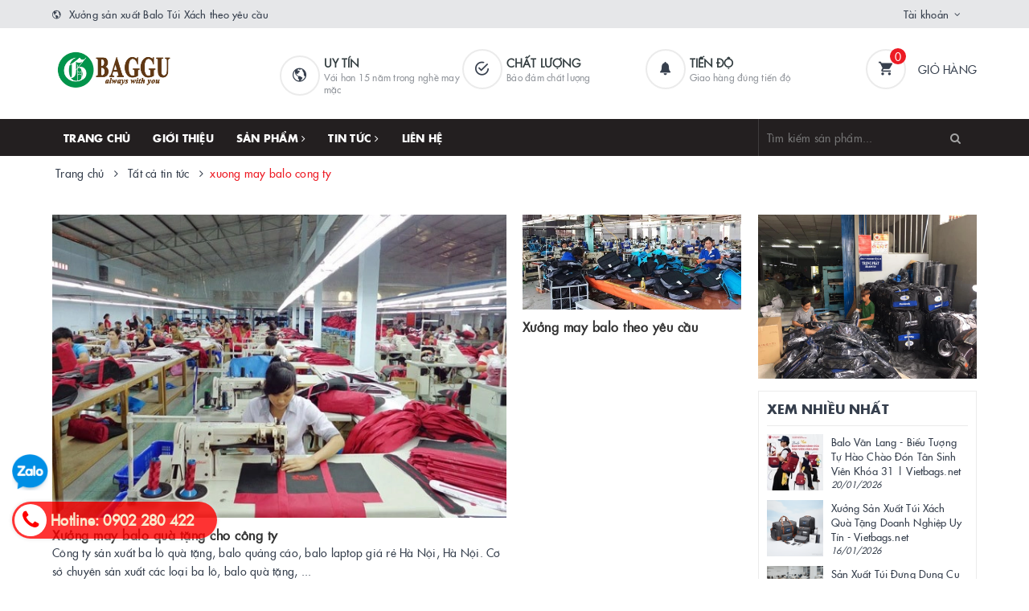

--- FILE ---
content_type: text/html; charset=utf-8
request_url: https://vietbags.net/blogs/all/tagged/xuong-may-balo-cong-ty
body_size: 15058
content:
<!DOCTYPE html>
<html lang="vi">
	<head>
		<!-- Google Tag Manager -->
		<script>(function(w,d,s,l,i){w[l]=w[l]||[];w[l].push({'gtm.start':
															  new Date().getTime(),event:'gtm.js'});var f=d.getElementsByTagName(s)[0],
	j=d.createElement(s),dl=l!='dataLayer'?'&l='+l:'';j.async=true;j.src=
		'https://www.googletagmanager.com/gtm.js?id='+i+dl;f.parentNode.insertBefore(j,f);
									})(window,document,'script','dataLayer','GTM-5DWW22B');</script>
		<!-- End Google Tag Manager -->

		<!-- Google tag (gtag.js) -->

		<script async src="https://www.googletagmanager.com/gtag/js?id=AW-17321191812"></script>

		<script>

			window.dataLayer = window.dataLayer || [];

			function gtag(){dataLayer.push(arguments);}

			gtag('js', new Date());

			gtag('config', 'AW-17321191812');

		</script>

		<meta charset="UTF-8" />
		<meta name="viewport" content="width=device-width, initial-scale=1, maximum-scale=1">			
		<title>
			Tất cả tin tức
			 tagged "xuong may balo cong ty"
			
			 | Xưởng Balo			
		</title>		
		<!-- ================= Page description ================== -->
		
		<meta name="description" content="">
		
		<!-- ================= Meta ================== -->
		<meta name="keywords" content="Tất cả tin tức, Xưởng Balo, vietbags.net"/>		
		<link rel="canonical" href="https://vietbags.net/blogs/all"/>
		<meta name='revisit-after' content='1 days' />
		<meta name="robots" content="noodp,index,follow" />
		<!-- ================= Favicon ================== -->
		
		<link rel="icon" href="//bizweb.dktcdn.net/100/390/135/themes/770052/assets/favicon.png?1768896544141" type="image/x-icon" />
		
		
	<meta property="og:type" content="website">
	<meta property="og:title" content="Tất cả tin tức">
	<meta property="og:image" content="http://bizweb.dktcdn.net/100/390/135/themes/770052/assets/logo.png?1768896544141">
	<meta property="og:image:secure_url" content="https://bizweb.dktcdn.net/100/390/135/themes/770052/assets/logo.png?1768896544141">
	
	<meta property="og:description" content="">
	<meta property="og:url" content="https://vietbags.net/blogs/all">
	<meta property="og:site_name" content="Xưởng Balo">		
		<link rel="stylesheet" href="https://maxcdn.bootstrapcdn.com/font-awesome/4.7.0/css/font-awesome.min.css">
		<link rel="stylesheet" href="https://maxcdn.bootstrapcdn.com/bootstrap/3.3.7/css/bootstrap.min.css" integrity="sha384-BVYiiSIFeK1dGmJRAkycuHAHRg32OmUcww7on3RYdg4Va+PmSTsz/K68vbdEjh4u" crossorigin="anonymous">
		<link href="//bizweb.dktcdn.net/100/390/135/themes/770052/assets/plugin.scss.css?1768896544141" rel="stylesheet" type="text/css" media="all" />							
		<link href="//bizweb.dktcdn.net/100/390/135/themes/770052/assets/base.scss.css?1768896544141" rel="stylesheet" type="text/css" media="all" />	
		<link href="//bizweb.dktcdn.net/100/390/135/themes/770052/assets/ant-furniture.scss.css?1768896544141" rel="stylesheet" type="text/css" media="all" />					
		<script>var ProductReviewsAppUtil=ProductReviewsAppUtil || {};ProductReviewsAppUtil.store={name: 'Xưởng Balo'};</script>
		<script type="application/ld+json">
{
	"@context" : "http://schema.org",
  	"@type" : "Organization",
  	"legalName" : "Xưởng Balo",
  	"url" : "https://vietbags.net",
  	"contactPoint":[{
    	"@type" : "ContactPoint",
    	"telephone" : "+84 0902280422",
    	"contactType" : "customer service"
  	}],
  	"logo":"//bizweb.dktcdn.net/100/390/135/themes/770052/assets/logo.png?1768896544141",
  	"sameAs":[
  	"https://www.facebook.com/Xuongsanxuatbalotuixachgiarehanoi/",
    "https://twitter.com/MayTrongPhat"
	]
}
</script>
<script type="application/ld+json">
{
  "@context" : "http://schema.org",
  "@type" : "WebSite", 
  "name" : "Xưởng Balo",
  "url" : "https://vietbags.net",
  "potentialAction":{
    	"@type" : "SearchAction",
    	"target" : "https://vietbags.net/search?query={search_term}",
    	"query-input" : "required name=search_term"
  	}                     
}
</script>
		<link href="//bizweb.dktcdn.net/100/390/135/themes/770052/assets/appbulk-product-statistics.css?1768896544141" rel="stylesheet" type="text/css" media="all" />
	</head>
	<body>	
		<!-- Google Tag Manager (noscript) -->
		<noscript><iframe src="https://www.googletagmanager.com/ns.html?id=GTM-5DWW22B"
						  height="0" width="0" style="display:none;visibility:hidden"></iframe></noscript>
		<!-- End Google Tag Manager (noscript) -->
		<header class="header">
	<script async src="https://pagead2.googlesyndication.com/pagead/js/adsbygoogle.js?client=ca-pub-4901376588100830"
     crossorigin="anonymous"></script>
	<div class="top-link header-link hidden-sm hidden-xs"> 
		<div class="container">
			<div class="row">
				<div class="col-md-6 col-xs-12">
					<div class="header-static">
						<i class="ion ion-md-globe"></i> Xưởng sản xuất Balo Túi Xách theo yêu cầu
					</div> 
				</div>
				<div class="col-md-6 col-xs-12 right"> 
					<div class="top-link-dropdown">
						<ul class="header-links">
							<li class="customer welcome customer-welcome">
								<span class="customer">
									<a class="account">Tài khoản</a>
								</span>
								<div class="customer-menu">
									<ul class="header links">
										
										<li><a href="/account/login">Đăng nhập</a></li>
										<li><a href="/account/register">Đăng ký</a></li>
										
									</ul>
								</div>
							</li>
						</ul>
					</div>
				</div>
			</div> 
		</div> 
	</div>
	<div class="header-main">
		<div class="container">
			<div class="row">
				<div class="col-md-3 col-100-h">
					<button type="button" class="navbar-toggle collapsed visible-sm visible-xs" id="trigger-mobile">
						<span class="sr-only">Toggle navigation</span>
						<span class="icon-bar"></span>
						<span class="icon-bar"></span>
						<span class="icon-bar"></span>
					</button>
					<div class="logo">
						<a href="/" class="logo-wrapper">					
							<img src="//bizweb.dktcdn.net/100/390/135/themes/770052/assets/loader.svg?1768896544141" data-lazyload="//bizweb.dktcdn.net/100/390/135/themes/770052/assets/logo.png?1768896544141" alt="logo Xưởng Balo" />					
						</a>						
					</div>
					<div class="mobile-cart visible-sm visible-xs">
						<a href="/cart" title="Giỏ hàng">
							<i class="ion ion-md-appstore"></i>
							<div class="cart-right">
								<span class="count_item_pr">0</span>
							</div>
						</a>
					</div>
				</div>
				<div class="col-md-7 hidden-sm hidden-xs">
					<div class="our-service">
						<div class="row">
							<div class="box col-md-4">
								<div class="box-inner">
									<i class="ion ion-md-globe"></i>
									<div class="content">
										<h5>Uy tín</h5>
										<p>Với hơn 15 năm trong nghề may mặc</p>
									</div>
								</div>
							</div>
							<div class="box col-md-4">
								<div class="box-inner">
									<i class="ion ion-md-checkmark-circle-outline"></i>
									<div class="content">
										<h5>Chất lượng</h5>
										<p>Bảo đảm chất lượng</p>
									</div>
								</div>
							</div>
							<div class="box col-md-4">
								<div class="box-inner">
									<i class="ion ion-ios-notifications"></i>
									<div class="content">
										<h5>Tiến độ</h5>
										<p>Giao hàng đúng tiến độ</p>
									</div>
								</div>
							</div>
						</div>
					</div>
				</div>
				<div class="col-md-2 hidden-sm hidden-xs">
					<div class="minicart-wrapper">
						<a class="showcart" href="/cart">
							<i class="ion ion-md-cart"></i>
							<span class="cart-value count_item_pr">0</span>
							<span class="content">
								<span class="content-inner">
									<span class="text">Giỏ hàng</span>
								</span>
							</span> 
						</a>
					</div>
				</div>
			</div>
		</div>
	</div>
	<div class="header-bottom">
		<div class="container">
			<div class="row">
				<div class="col-md-9 hidden-sm hidden-xs"> 
					<nav class="hidden-sm hidden-xs">
	<ul id="nav" class="nav">
		
		
		
		
		
		
		<li class="nav-item "><a class="nav-link" href="/">Trang chủ</a></li>
		
		
		
		
		
		
		
		<li class="nav-item "><a class="nav-link" href="/xuong-may-balo-tui-xach-trong-phat">Giới thiệu</a></li>
		
		
		
		
		
		
		
		<li class="nav-item  has-mega">
			<a href="/collections/all" class="nav-link">Sản phẩm <i class="fa fa-angle-right" data-toggle="dropdown"></i></a>			
			
			<div class="mega-content">
    <div class="level0-wrapper2">
       <div class="nav-block nav-block-center">
		   <ul class="level0">
		   
			   
			   <li class="level1 parent item"> <h2 class="h4"><a href="/san-xuat-balo"><span>Sản xuất balo</span></a></h2> 
				   <ul class="level1">
					   
					   <li class="level2"> <a href="/balo-mam-mon-balo-mau-giao"><span>Balo mầm mon - Balo mẫu giáo</span></a> </li>
					   
					   <li class="level2"> <a href="/balo-hoc-sinh"><span>Balo học sinh</span></a> </li>
					   
					   <li class="level2"> <a href="/balo-trung-tam-ngoai-ngu"><span>Balo trung tâm ngoại ngữ</span></a> </li>
					   
					   <li class="level2"> <a href="/balo-qua-tang-balo-quang-cao"><span>Balo quà tặng - Balo quảng cáo</span></a> </li>
					   
					   <li class="level2"> <a href="/balo-thoi-trang"><span>Balo Thời Trang</span></a> </li>
					   
					   <li class="level2"> <a href="/balo-laptop"><span>Balo Laptop</span></a> </li>
					   
					   <li class="level2"> <a href="/balo-du-lich"><span>Balo du lịch</span></a> </li>
					   
				   </ul>
			   </li>
			   
		   
			   
			   <li class="level1 parent item"> <h2 class="h4"><a href="/san-xuat-tui-xach"><span>Sản xuất túi xách</span></a></h2> 
				   <ul class="level1">
					   
					   <li class="level2"> <a href="/tui-xach-du-lich"><span>Túi xách du lịch</span></a> </li>
					   
					   <li class="level2"> <a href="/tui-xach-the-thao-tap-gym"><span>Túi xách thể thao tập gym</span></a> </li>
					   
					   <li class="level2"> <a href="/tui-du-lich-can-keo"><span>Túi du lịch cần kéo</span></a> </li>
					   
					   <li class="level2"> <a href="/tui-vai-tho-va-tui-vai-bo"><span>Túi vải thô và túi vải bố</span></a> </li>
					   
				   </ul>
			   </li>
			   
		   
			   
			   <li class="level1 parent item"> <h2 class="h4"><a href="/san-xuat-cap"><span>Sản xuất cặp</span></a></h2> 
				   <ul class="level1">
					   
					   <li class="level2"> <a href="/cap-hoc-sinh"><span>Cặp học sinh</span></a> </li>
					   
					   <li class="level2"> <a href="/cap-dung-tai-lieu"><span>Cặp đựng tài liệu</span></a> </li>
					   
					   <li class="level2"> <a href="/cap-dai-hoi-va-cap-can-bo"><span>Cặp đại hội và cặp cán bộ</span></a> </li>
					   
					   <li class="level2"> <a href="/cap-laptop"><span>Cặp Laptop</span></a> </li>
					   
				   </ul>
			   </li>
			   
		   
			   
			   <li class="level1 parent item"> <h2 class="h4"><a href="/san-xuat-tui-vai"><span>Sản xuất túi vải</span></a></h2> 
				   <ul class="level1">
					   
					   <li class="level2"> <a href="/tui-y-te"><span>Túi Y tế</span></a> </li>
					   
					   <li class="level2"> <a href="/tui-dung-my-pham"><span>Túi đựng mỹ phẩm</span></a> </li>
					   
					   <li class="level2"> <a href="/tui-dung-but"><span>Túi đựng bút</span></a> </li>
					   
					   <li class="level2"> <a href="/tui-dung-do-ky-thuat"><span>Túi đựng đồ kỹ thuật</span></a> </li>
					   
					   <li class="level2"> <a href="/tui-giu-nhiet"><span>Túi giữ nhiệt</span></a> </li>
					   
					   <li class="level2"> <a href="/tui-deo-cheo"><span>Túi đeo chéo</span></a> </li>
					   
					   <li class="level2"> <a href="/tui-dung-camera-may-anh"><span>Túi đựng camera, máy ảnh</span></a> </li>
					   
				   </ul>
			   </li>
			   
		   
			   
			   <li class="level1 parent item"> <h2 class="h4"><a href="/san-xuat-vali"><span>Sản xuất Vali</span></a></h2> 
				   <ul class="level1">
					   
					   <li class="level2"> <a href="/vali-qua-tang"><span>Vali quà tặng</span></a> </li>
					   
					   <li class="level2"> <a href="/vali-quang-cao"><span>Vali quảng cáo</span></a> </li>
					   
				   </ul>
			   </li>
			   
		   
		   </ul>
	   </div>
	 </div>
</div>
			
		</li>
		
		
		
		
		
		
		
		<li class="nav-item ">
			<a href="/tin-tuc" class="nav-link">Tin tức <i class="fa fa-angle-right" data-toggle="dropdown"></i></a>			
						
			<ul class="dropdown-menu">
				

			</ul>
			
		</li>
		
		
		
		
		
		
		
		<li class="nav-item "><a class="nav-link" href="/lien-he">Liên hệ</a></li>
		
		
	</ul>	
</nav>
				</div>
				<div class="col-md-3"> 
					<div class="block block-search">
						<form class="input-group search-bar search_form" action="/search" method="get" role="search" id="voice-search">		
							<input type="search" name="query" value="" placeholder="Tìm kiếm sản phẩm... " class="input-group-field st-default-search-input search-text search-voice" autocomplete="off">
							<span class="input-group-btn">
								<button class="btn icon-fallback-text">
									<i class="fa fa-search"></i>
								</button>
							</span>
						</form>
					</div>
				</div>
			</div> 
		</div> 
	</div>
</header>
		<script src="//bizweb.dktcdn.net/100/390/135/themes/770052/assets/jquery-2.2.3.min.js?1768896544141" type="text/javascript"></script>
		
		<section class="bread-crumb margin-bottom-30">
	<div class="container">
		<div class="row">
			<div class="col-xs-12">
				<ul class="breadcrumb" itemscope itemtype="https://schema.org/BreadcrumbList">						
					<li class="home" itemprop="itemListElement" itemscope itemtype="https://schema.org/ListItem">
						<a itemprop="item" href="/" title="Trang chủ">
							<span itemprop="name">Trang chủ</span>
							<meta itemprop="position" content="1" />
						</a>
						<span><i class="fa fa-angle-right"></i></span>
					</li>
					
					
					<li itemprop="itemListElement" itemscope itemtype="https://schema.org/ListItem">
						<a itemprop="item" href="/blogs/all" title="Tất cả tin tức">
							<span itemprop="name">Tất cả tin tức</span>
							<meta itemprop="position" content="2" />
						</a>
						<span><i class="fa fa-angle-right"></i></span>
					</li>
					<li itemprop="itemListElement" itemscope itemtype="https://schema.org/ListItem">
						<strong itemprop="name">xuong may balo cong ty</strong>
						<meta itemprop="position" content="3" />
					</li>
					
					
				</ul>
			</div>
		</div>
	</div>
</section>
<div class="container" itemscope itemtype="http://schema.org/Blog">
	<meta itemprop="name" content="Tất cả tin tức"> 
	<meta itemprop="description" content="Chủ đề không có mô tả"> 
	<div class="row">
		<section class="right-content col-md-9 list-blog-page">	
			<div class="box-heading hidden">
				<h1 class="title-head">Tất cả tin tức</h1>
			</div>
			
			
			<div class="news-list-main">
				<div class="newslist latest">
					<div class="row">
						<div class="col-md-8 col-sm-8">
							
							<div class="later_news_big">
								<div class="tempvideo">
									<a href="/xuong-may-balo-qua-tang-cho-cong-ty">
										
										<img data-lazyload="//bizweb.dktcdn.net/thumb/grande/100/390/135/articles/xuong-may-balo.jpg?v=1601282342030" src="//bizweb.dktcdn.net/100/390/135/themes/770052/assets/loader.svg?1768896544141" alt="Xưởng may balo quà tặng cho công ty" class="img-responsive center-block" />
										
									</a>
								</div>
								<h3>
									<a href="/xuong-may-balo-qua-tang-cho-cong-ty" title="Xưởng may balo quà tặng cho công ty">Xưởng may balo quà tặng cho công ty</a>
								</h3>
								<figure>
									Công ty sản xuất ba lô quà tặng, balo quảng cáo, balo laptop giá rẻ Hà Nội, Hà Nội. Cơ sở chuyên sản xuất các loại ba lô, balo quà tặng, ...
								</figure>
							</div>
							
						</div>
						<div class="col-md-4 col-sm-4">
							<ul class="col-later-news">
								
								<li class="has-tempvideo">
									<div class="tempvideo">
										<a href="/xuong-may-balo-theo-yeu-cau" title="Xưởng may balo theo yêu cầu">
											
											<img src="//bizweb.dktcdn.net/100/390/135/themes/770052/assets/loader.svg?1768896544141" data-lazyload="//bizweb.dktcdn.net/thumb/large/100/390/135/articles/xuong-may-balo-theo-yeu-cau.jpg?v=1592964775567" alt="Xưởng may balo theo yêu cầu" class="img-responsive center-block" />
											
										</a>
									</div>
									<h3>
										<a href="/xuong-may-balo-theo-yeu-cau" title="Xưởng may balo theo yêu cầu">Xưởng may balo theo yêu cầu</a>
									</h3>
								</li>
								
								
							</ul>
						</div>
					</div>
				</div>
			</div>
			<section class="list-blogs blog-main margin-top-30">
				<div class="row">
					
					<div class="col-md-12 col-sm-12 col-xs-12">
						
					</div>
				</div>
			</section>
			
			
		</section>
		<aside class="left left-content col-md-3">
			
<aside class="aside-blog-item margin-bottom-15">
	<a href="https://vietbags.net/">
		<img src="//bizweb.dktcdn.net/100/390/135/themes/770052/assets/loader.svg?1768896544141" data-lazyload="//bizweb.dktcdn.net/100/390/135/themes/770052/assets/blogs_banner.png?1768896544141" alt="Xưởng may balo theo yêu cầu" class="img-responsive center-block" />
	</a>
</aside>



<div class="aside-item">
	<div class="heading">
		<h2 class="title-head"><a href="tin-tuc"><span>Xem nhiều nhất</span></a></h2>
	</div>
	<div class="list-blogs">
											
		<article class="blog-item blog-item-list clearfix">
			<a href="/balo-van-lang-bieu-tuong-tu-hao-chao-don-tan-sinh-vien" class="panel-box-media">
				
				<img src="//bizweb.dktcdn.net/100/390/135/themes/770052/assets/loader.svg?1768896544141" data-lazyload="//bizweb.dktcdn.net/thumb/small/100/390/135/articles/vietbags-balo-van-lang-cung-sinh-vien-di-muon-noi-png.jpg?v=1768892086557" width="70" height="70" alt="Balo Văn Lang - Biểu Tượng Tự Hào Chào Đón Tân Sinh Viên Khóa 31 | Vietbags.net" />
				
			</a>
			<div class="blogs-rights">
				<h3 class="blog-item-name"><a href="/balo-van-lang-bieu-tuong-tu-hao-chao-don-tan-sinh-vien" title="Balo Văn Lang - Biểu Tượng Tự Hào Chào Đón Tân Sinh Viên Khóa 31 | Vietbags.net">Balo Văn Lang - Biểu Tượng Tự Hào Chào Đón Tân Sinh Viên Khóa 31 | Vietbags.net</a></h3>
				<div class="post-time">20/01/2026</div>
			</div>
		</article>			
											
		<article class="blog-item blog-item-list clearfix">
			<a href="/xuong-san-xuat-tui-xach-qua-tang-doanh-nghiep" class="panel-box-media">
				
				<img src="//bizweb.dktcdn.net/100/390/135/themes/770052/assets/loader.svg?1768896544141" data-lazyload="//bizweb.dktcdn.net/thumb/small/100/390/135/articles/vietbags-san-xuat-tui-xach-qua-tang-doanh-nghiep-png-1.png?v=1768537736107" width="70" height="70" alt="Xưởng Sản Xuất Túi Xách Quà Tặng Doanh Nghiệp Uy Tín - Vietbags.net" />
				
			</a>
			<div class="blogs-rights">
				<h3 class="blog-item-name"><a href="/xuong-san-xuat-tui-xach-qua-tang-doanh-nghiep" title="Xưởng Sản Xuất Túi Xách Quà Tặng Doanh Nghiệp Uy Tín - Vietbags.net">Xưởng Sản Xuất Túi Xách Quà Tặng Doanh Nghiệp Uy Tín - Vietbags.net</a></h3>
				<div class="post-time">16/01/2026</div>
			</div>
		</article>			
											
		<article class="blog-item blog-item-list clearfix">
			<a href="/san-xuat-tui-dung-dung-cu-cong-ty-senven-day" class="panel-box-media">
				
				<img src="//bizweb.dktcdn.net/100/390/135/themes/770052/assets/loader.svg?1768896544141" data-lazyload="//bizweb.dktcdn.net/thumb/small/100/390/135/articles/san-xuat-tui-dung-dung-cu-senven-day-vietbags-1.png?v=1768275908160" width="70" height="70" alt="Sản Xuất Túi Đựng Dụng Cụ Cho Công Ty Senven Day | Vietbags.net" />
				
			</a>
			<div class="blogs-rights">
				<h3 class="blog-item-name"><a href="/san-xuat-tui-dung-dung-cu-cong-ty-senven-day" title="Sản Xuất Túi Đựng Dụng Cụ Cho Công Ty Senven Day | Vietbags.net">Sản Xuất Túi Đựng Dụng Cụ Cho Công Ty Senven Day | Vietbags.net</a></h3>
				<div class="post-time">13/01/2026</div>
			</div>
		</article>			
											
		<article class="blog-item blog-item-list clearfix">
			<a href="/dat-may-tui-xach-du-lich-qua-tang-doanh-nghiep" class="panel-box-media">
				
				<img src="//bizweb.dktcdn.net/100/390/135/themes/770052/assets/loader.svg?1768896544141" data-lazyload="//bizweb.dktcdn.net/thumb/small/100/390/135/articles/doanh-nghiep-dat-may-tui-xach-du-lich-qua-tang-vietbags-2.png?v=1768203929390" width="70" height="70" alt="Đặt May Túi Xách Du Lịch Quà Tặng Doanh Nghiệp - Xưởng May Vietbags Uy Tín" />
				
			</a>
			<div class="blogs-rights">
				<h3 class="blog-item-name"><a href="/dat-may-tui-xach-du-lich-qua-tang-doanh-nghiep" title="Đặt May Túi Xách Du Lịch Quà Tặng Doanh Nghiệp - Xưởng May Vietbags Uy Tín">Đặt May Túi Xách Du Lịch Quà Tặng Doanh Nghiệp - Xưởng May Vietbags Uy Tín</a></h3>
				<div class="post-time">12/01/2026</div>
			</div>
		</article>			
		
	</div>
	<div class="blogs-mores text-center">
		<a href="tin-tuc" title="Xem thêm">Xem thêm</a>
	</div>
</div>


<div class="aside-item aside-blog-promotion">
	<div class="heading">
		<h2 class="title-head"><span><a href="tin-tuc">Khuyến mãi</a></span></h2>
	</div>
	<div class="list-blogs-promotion">
		<div class="blogs-promotion-big">
					
			<article class="blog-item blog-item-list clearfix">
				<a href="/balo-van-lang-bieu-tuong-tu-hao-chao-don-tan-sinh-vien" class="panel-box-media">
					
					<img src="//bizweb.dktcdn.net/100/390/135/themes/770052/assets/loader.svg?1768896544141" data-lazyload="//bizweb.dktcdn.net/thumb/large/100/390/135/articles/vietbags-balo-van-lang-cung-sinh-vien-di-muon-noi-png.jpg?v=1768892086557" alt="Balo Văn Lang - Biểu Tượng Tự Hào Chào Đón Tân Sinh Viên Khóa 31 | Vietbags.net" />
					
				</a>
				<div class="blogs-rights">
					<h3 class="blog-item-name"><a href="/balo-van-lang-bieu-tuong-tu-hao-chao-don-tan-sinh-vien" title="Balo Văn Lang - Biểu Tượng Tự Hào Chào Đón Tân Sinh Viên Khóa 31 | Vietbags.net">Balo Văn Lang - Biểu Tượng Tự Hào Chào Đón Tân Sinh Viên Khóa 31 | Vietbags.net</a></h3>
				</div>
			</article>			
			
		</div>
		<div class="blogs-promotion-small">
					
			<article class="blog-item blog-item-list clearfix">
				<a href="/xuong-san-xuat-tui-xach-qua-tang-doanh-nghiep" class="panel-box-media">
					
					<img src="//bizweb.dktcdn.net/100/390/135/themes/770052/assets/loader.svg?1768896544141" data-lazyload="//bizweb.dktcdn.net/thumb/small/100/390/135/articles/vietbags-san-xuat-tui-xach-qua-tang-doanh-nghiep-png-1.png?v=1768537736107" width="70" height="70" alt="Xưởng Sản Xuất Túi Xách Quà Tặng Doanh Nghiệp Uy Tín - Vietbags.net" />
					
				</a>
				<div class="blogs-rights">
					<h3 class="blog-item-name"><a href="/xuong-san-xuat-tui-xach-qua-tang-doanh-nghiep" title="Xưởng Sản Xuất Túi Xách Quà Tặng Doanh Nghiệp Uy Tín - Vietbags.net">Xưởng Sản Xuất Túi Xách Quà Tặng Doanh Nghiệp Uy Tín - Vietbags.net</a></h3>
				</div>
			</article>			
					
			<article class="blog-item blog-item-list clearfix">
				<a href="/san-xuat-tui-dung-dung-cu-cong-ty-senven-day" class="panel-box-media">
					
					<img src="//bizweb.dktcdn.net/100/390/135/themes/770052/assets/loader.svg?1768896544141" data-lazyload="//bizweb.dktcdn.net/thumb/small/100/390/135/articles/san-xuat-tui-dung-dung-cu-senven-day-vietbags-1.png?v=1768275908160" width="70" height="70" alt="Sản Xuất Túi Đựng Dụng Cụ Cho Công Ty Senven Day | Vietbags.net" />
					
				</a>
				<div class="blogs-rights">
					<h3 class="blog-item-name"><a href="/san-xuat-tui-dung-dung-cu-cong-ty-senven-day" title="Sản Xuất Túi Đựng Dụng Cụ Cho Công Ty Senven Day | Vietbags.net">Sản Xuất Túi Đựng Dụng Cụ Cho Công Ty Senven Day | Vietbags.net</a></h3>
				</div>
			</article>			
					
			<article class="blog-item blog-item-list clearfix">
				<a href="/dat-may-tui-xach-du-lich-qua-tang-doanh-nghiep" class="panel-box-media">
					
					<img src="//bizweb.dktcdn.net/100/390/135/themes/770052/assets/loader.svg?1768896544141" data-lazyload="//bizweb.dktcdn.net/thumb/small/100/390/135/articles/doanh-nghiep-dat-may-tui-xach-du-lich-qua-tang-vietbags-2.png?v=1768203929390" width="70" height="70" alt="Đặt May Túi Xách Du Lịch Quà Tặng Doanh Nghiệp - Xưởng May Vietbags Uy Tín" />
					
				</a>
				<div class="blogs-rights">
					<h3 class="blog-item-name"><a href="/dat-may-tui-xach-du-lich-qua-tang-doanh-nghiep" title="Đặt May Túi Xách Du Lịch Quà Tặng Doanh Nghiệp - Xưởng May Vietbags Uy Tín">Đặt May Túi Xách Du Lịch Quà Tặng Doanh Nghiệp - Xưởng May Vietbags Uy Tín</a></h3>
				</div>
			</article>			
					
			<article class="blog-item blog-item-list clearfix">
				<a href="/san-xuat-tui-the-thao-gym-yoga-fitness-in-logo-gia-xuong" class="panel-box-media">
					
					<img src="//bizweb.dktcdn.net/100/390/135/themes/770052/assets/loader.svg?1768896544141" data-lazyload="//bizweb.dktcdn.net/thumb/small/100/390/135/articles/san-xuat-tui-the-thao-gym-yoga-fitness-in-logo-vietbags-jpg.png?v=1768032444540" width="70" height="70" alt="Sản Xuất Túi Thể Thao Gym Yoga Fitness In Logo Giá Xưởng" />
					
				</a>
				<div class="blogs-rights">
					<h3 class="blog-item-name"><a href="/san-xuat-tui-the-thao-gym-yoga-fitness-in-logo-gia-xuong" title="Sản Xuất Túi Thể Thao Gym Yoga Fitness In Logo Giá Xưởng">Sản Xuất Túi Thể Thao Gym Yoga Fitness In Logo Giá Xưởng</a></h3>
				</div>
			</article>			
					
			<article class="blog-item blog-item-list clearfix">
				<a href="/san-xuat-balo-qua-tang-hoc-sinh" class="panel-box-media">
					
					<img src="//bizweb.dktcdn.net/100/390/135/themes/770052/assets/loader.svg?1768896544141" data-lazyload="//bizweb.dktcdn.net/thumb/small/100/390/135/articles/vietbags-san-xuat-balo-qua-tang-hoc-sinh-2.png?v=1768017979383" width="70" height="70" alt="Xưởng Sản Xuất Balo Quà Tặng Học Sinh Uy Tín, Giá Rẻ" />
					
				</a>
				<div class="blogs-rights">
					<h3 class="blog-item-name"><a href="/san-xuat-balo-qua-tang-hoc-sinh" title="Xưởng Sản Xuất Balo Quà Tặng Học Sinh Uy Tín, Giá Rẻ">Xưởng Sản Xuất Balo Quà Tặng Học Sinh Uy Tín, Giá Rẻ</a></h3>
				</div>
			</article>			
			
		</div>
	</div>
</div>

		</aside>
	</div>
</div>
		<link href="//bizweb.dktcdn.net/100/390/135/themes/770052/assets/bpr-products-module.css?1768896544141" rel="stylesheet" type="text/css" media="all" />
<div class="sapo-product-reviews-module"></div>
		











<footer class="footer-container">
	<div class="footer-top">
		<div class="container">
			<div class="footer-static">
				<div class="row">
					<div class="f-col f-col1 col-md-4 col-sm-12 col-xs-12">
						<div class="logo-footer">
							<a href="/">
								<img src="//bizweb.dktcdn.net/100/390/135/themes/770052/assets/loader.svg?1768896544141" data-lazyload="//bizweb.dktcdn.net/100/390/135/themes/770052/assets/logo.png?1768896544141" alt="Xưởng Balo" class="img-responsive" />
							</a>
						</div>
						<div class="footer-content">
							<ul class="info">
								
								<li>Địa chỉ: K6 ngõ 79 Phố Ngô Thì Sỹ, 
P. Vạn Phúc, Q. Hà Đông, TP. Hà Nội</li>
								<li>Điện thoại: <a href="tel:0902280422">0902 280 422</a></li>
								<li>Website: <a href="https://vietbags.net">https://vietbags.net</a></li>
								<li>Email: <a href="mailto:Maytrongphat@gmail.com">Maytrongphat@gmail.com</a></li>
								
							</ul>
							<div class="social-icons">
								<ul>
									
									<li class="twitter"><a title="twitter" href="https://twitter.com/MayTrongPhat" target="_blank"><i class="fa-twitter fa"></i></a></li>
									
									
									<li class="facebook"><a title="facebook" href="https://www.facebook.com/Xuongsanxuatbalotuixachgiarehanoi/" target="_blank"><i class="fa-facebook fa"></i></a></li>
									
									
									<li class="googleplus"><a title="googleplus" href="#" target="_blank"><i class="fa-google-plus fa"></i></a></li>
									
									
									<li class="youtube"><a title="youtube" href="https://www.pinterest.com/maytrongphat/" target="_blank"><i class="fa fa-pinterest-p"></i></a></li>
									
									
									<li class="pinterest"><a title="pinterest" href="https://www.instagram.com/xuongmaybalotuixachtrongphat/" target="_blank"><i class="fa fa-instagram"></i></a></li>
									
								</ul>
							</div>
						</div>
					</div>
					<div class="f-col f-col2 col-md-2 col-sm-6 col-xs-6">
						<div class="footer-title">
							<h3>Liên kết</h3>
						</div>
						<div class="footer-content">
							<ul class="menu">
								
								<li><a href="/">Trang chủ</a></li>
								
								<li><a href="/xuong-may-balo-tui-xach-trong-phat">Giới thiệu</a></li>
								
								<li><a href="/collections/all">Sản phẩm</a></li>
								
								<li><a href="/tin-tuc">Tin tức</a></li>
								
								<li><a href="/lien-he">Liên hệ</a></li>
								
							</ul>
						</div>
					</div>
					<div class="f-col f-col3 col-md-2 col-sm-6 col-xs-6">
						<div class="footer-title">
							<h3>Chính sách</h3>
						</div>
						<div class="footer-content">
							<ul class="menu">
								
								<li><a href="/chinh-sach-mua-hang-1">Chính sách mua hàng</a></li>
								
								<li><a href="/chinh-sach-mua-hang-1">Chính sách bảo hành</a></li>
								
								<li><a href="/chinh-sach">Chính sách bảo mật</a></li>
								
								<li><a href="/chinh-sach-mua-hang">Chính sách đổi trả</a></li>
								
								<li><a href="/chinh-sach-van-chuyen">Chính sách vận chuyển</a></li>
								
								<li><a href="/huong-dan-thanh-toan">Hướng dẫn thanh toán</a></li>
								
							</ul>
						</div>
					</div>
					<div class="f-col f-col4 col-md-4 col-sm-12 col-xs-12">
						<div class="footer-title">
							<h3>Nhận email báo giá</h3>
						</div>
						<div class="footer-content">Nhận báo giá và chiết khấu khi đặt may balo túi xách tại May Trọng Phát<div class="block newsletter">
							<div class="content">
								
								
								
								<form class="form subscribe" action="//facebook.us7.list-manage.com/subscribe/post?u=97ba6d3ba28239250923925a8&id=4ef3a755a8" method="post" id="mc-embedded-subscribe-form" name="mc-embedded-subscribe-form" target="_blank">
									<div class="field newsletter">
										<div class="control">
											<input name="email" type="email" id="newsletter" value="" placeholder="Nhập địa chỉ Email của bạn" required>
											<div class="actions">
												<button class="action subscribe primary" name="subscribe" title="Đăng ký" type="submit">
													<span>Đăng ký</span>
												</button>
											</div>
										</div>  
									</div>

								</form>
							</div>
							</div>
						</div>
					</div>
				</div>
			</div>
		</div>
	</div> 

	<div class="footer-bottom">
		<div class="container">
			<div class="row">
				<div class="col-md-6">
					<div class="footer-copyright">
						<small class="copyright">
							<span>© Bản quyền thuộc về <b>VIETBAGS</b> <span class="s480-f">|</span> Cung cấp bởi <a href="https://maytrongphat.net/" title="MAY TRỌNG PHÁT" target="_blank" rel="nofollow">MAY TRỌNG PHÁT</a></span>
							
						</small>
					</div>
				</div>
				<div class="col-md-6">
					<div class="payment">
						<img src="//bizweb.dktcdn.net/100/390/135/themes/770052/assets/payment.png?1768896544141" alt="Xưởng Balo">
					</div>
				</div>
			</div> 
		</div> 
		
		<div class="back-to-top"><i class="fa fa-angle-double-up" aria-hidden="true"></i></div>
		
	</div>
</footer>	
		<a class="btn-call-now" href="tel:0902280422">
	<i class="fa fa-phone"></i>
	<span>Hotline: 0902 280 422</span>
</a>



<style>

.btn-call-now {
		display: flex;
		align-items: center;
		position: fixed;
		width: 255px;
		bottom: 50px;
		background: rgba(254, 0, 0,0.8);
		-webkit-box-shadow: 0 0 5px #ddd;
		-moz-box-shadow: 0 0 5px #ddd;
		box-shadow: 0 0 5px #ddd;
		z-index: 99;
		left: 15px;
		top: initial!important;
		color: #FFF;
		font-weight: 700;
		font-size: 18px;
		border-radius: 25px;
		padding: 3px;
		-moz-animation-duration: 500ms;
		-moz-animation-name: calllink;
		-moz-animation-iteration-count: infinite;
		-moz-animation-direction: alternate;
		-webkit-animation-duration: 500ms;
		-webkit-animation-name: calllink;
		-webkit-animation-iteration-count: infinite;
		-webkit-animation-direction: alternate;
		animation-duration: 500ms;
		animation-name: calllink;
		animation-iteration-count: infinite;
		animation-direction: alternate;
	}
	.btn-call-now .fa {
		color:  rgba(254, 0, 0,1);
		font-size: 26px;
		background: #fff;
		width: 40px;
		height: 40px;
		line-height: 40px;
		border-radius: 20px;
		margin-right: 5px;
		text-align: center;
	}
	@keyframes calllink {
		0%{color:#eba11e;}
		50%{color:#fff;}
		100%{color:#ebfa48;}
	}
	@media (max-width:767px) {
		.btn-call-now span {
			display: none;
		}
		.btn-call-now .fa {
			margin: 0;
		}
		.btn-call-now {
			width: initial;
		}
	}
	
	</style>	
		<a class="zalo-fix" href="https://zalo.me/0902280422" target="_blank" title="Liên hệ qua Zalo">
	<img src="//bizweb.dktcdn.net/100/390/135/themes/770052/assets/stick_zalo.png?1768896544141" alt="zalo chat">
</a>

<style>
.zalo-fix {
    position: fixed;
    left: 15px;
    bottom: 110px;
    top: initial!important;
    z-index: 999;
}
.zalo-fix img {
    height:45px;
}
</style>	
		<script src="//bizweb.dktcdn.net/100/390/135/themes/770052/assets/bootstrap-notify.js?1768896544141" type="text/javascript"></script>
		<script>
	var Bizweb = Bizweb || {};
	Bizweb.store = 'bagguvn.mysapo.net';
	Bizweb.id = 390135;
	Bizweb.theme = {"id":770052,"name":"MayTrongPhat - main","role":"main"};
	Bizweb.template = 'blog';
	if(!Bizweb.fbEventId)  Bizweb.fbEventId = 'xxxxxxxx-xxxx-4xxx-yxxx-xxxxxxxxxxxx'.replace(/[xy]/g, function (c) {
	var r = Math.random() * 16 | 0, v = c == 'x' ? r : (r & 0x3 | 0x8);
				return v.toString(16);
			});		
</script>
<script>
	(function () {
		function asyncLoad() {
			var urls = ["https://google-shopping.sapoapps.vn/conversion-tracker/global-tag/3984.js?store=bagguvn.mysapo.net","https://google-shopping.sapoapps.vn/conversion-tracker/event-tag/3984.js?store=bagguvn.mysapo.net","https://availablenotice.sapoapps.vn/scripts/ab_availablenotice_scripttag.min.js?store=bagguvn.mysapo.net","//static.zotabox.com/3/4/349da855db961394a0f60cde3f25e71e/widgets.js?store=bagguvn.mysapo.net","//instantsearch.sapoapps.vn/scripts/instantsearch-st.js?store=bagguvn.mysapo.net","//newproductreviews.sapoapps.vn/assets/js/productreviews.min.js?store=bagguvn.mysapo.net","https://productstatistics.sapoapps.vn/scripts/ab_productstatistics_scripttag.min.js?store=bagguvn.mysapo.net","//static.zotabox.com/3/4/349da855db961394a0f60cde3f25e71e/widgets.js?store=bagguvn.mysapo.net","https://google-shopping-v2.sapoapps.vn/api/conversion-tracker/global-tag/2898?store=bagguvn.mysapo.net","https://google-shopping-v2.sapoapps.vn/api/conversion-tracker/event-tag/2898?store=bagguvn.mysapo.net","//static.zotabox.com/3/4/349da855db961394a0f60cde3f25e71e/widgets.js?store=bagguvn.mysapo.net","//static.zotabox.com/3/4/349da855db961394a0f60cde3f25e71e/widgets.js?store=bagguvn.mysapo.net","//static.zotabox.com/3/4/349da855db961394a0f60cde3f25e71e/widgets.js?store=bagguvn.mysapo.net"];
			for (var i = 0; i < urls.length; i++) {
				var s = document.createElement('script');
				s.type = 'text/javascript';
				s.async = true;
				s.src = urls[i];
				var x = document.getElementsByTagName('script')[0];
				x.parentNode.insertBefore(s, x);
			}
		};
		window.attachEvent ? window.attachEvent('onload', asyncLoad) : window.addEventListener('load', asyncLoad, false);
	})();
</script>


<script>
	window.BizwebAnalytics = window.BizwebAnalytics || {};
	window.BizwebAnalytics.meta = window.BizwebAnalytics.meta || {};
	window.BizwebAnalytics.meta.currency = 'VND';
	window.BizwebAnalytics.tracking_url = '/s';

	var meta = {};
	
	
	for (var attr in meta) {
	window.BizwebAnalytics.meta[attr] = meta[attr];
	}
</script>

	
		<script src="/dist/js/stats.min.js?v=96f2ff2"></script>
	



<!-- Google tag (gtag.js) -->
<script async src="https://www.googletagmanager.com/gtag/js?id=AW-11113428391"></script>
<script>
  window.dataLayer = window.dataLayer || [];
  function gtag(){dataLayer.push(arguments);}
  gtag('js', new Date());

  gtag('config', 'AW-11113428391');
</script>
<script>

	window.enabled_enhanced_ecommerce = true;

</script>






<script>
	var eventsListenerScript = document.createElement('script');
	eventsListenerScript.async = true;
	
	eventsListenerScript.src = "/dist/js/store_events_listener.min.js?v=1b795e9";
	
	document.getElementsByTagName('head')[0].appendChild(eventsListenerScript);
</script>






		<!-- Bizweb javascript -->
		<script src="//bizweb.dktcdn.net/100/390/135/themes/770052/assets/option-selectors.js?1768896544141" type="text/javascript"></script>
		<script src="//bizweb.dktcdn.net/assets/themes_support/api.jquery.js" type="text/javascript"></script> 
		<!-- Plugin JS -->
		<script src="//bizweb.dktcdn.net/100/390/135/themes/770052/assets/owl.carousel.min.js?1768896544141" type="text/javascript"></script>			
		<script src="https://maxcdn.bootstrapcdn.com/bootstrap/3.3.7/js/bootstrap.min.js" integrity="sha384-Tc5IQib027qvyjSMfHjOMaLkfuWVxZxUPnCJA7l2mCWNIpG9mGCD8wGNIcPD7Txa" crossorigin="anonymous"></script>
		<script src="//cdnjs.cloudflare.com/ajax/libs/jquery-form-validator/2.3.26/jquery.form-validator.min.js" type="text/javascript"></script>
		<script>$.validate({});</script>
		<!-- Add to cart -->	
		<div class="ajax-load"> 
	<span class="loading-icon">
		<svg version="1.1"  xmlns="http://www.w3.org/2000/svg" xmlns:xlink="http://www.w3.org/1999/xlink" x="0px" y="0px"
			 width="24px" height="30px" viewBox="0 0 24 30" style="enable-background:new 0 0 50 50;" xml:space="preserve">
			<rect x="0" y="10" width="4" height="10" fill="#333" opacity="0.2">
				<animate attributeName="opacity" attributeType="XML" values="0.2; 1; .2" begin="0s" dur="0.6s" repeatCount="indefinite" />
				<animate attributeName="height" attributeType="XML" values="10; 20; 10" begin="0s" dur="0.6s" repeatCount="indefinite" />
				<animate attributeName="y" attributeType="XML" values="10; 5; 10" begin="0s" dur="0.6s" repeatCount="indefinite" />
			</rect>
			<rect x="8" y="10" width="4" height="10" fill="#333"  opacity="0.2">
				<animate attributeName="opacity" attributeType="XML" values="0.2; 1; .2" begin="0.15s" dur="0.6s" repeatCount="indefinite" />
				<animate attributeName="height" attributeType="XML" values="10; 20; 10" begin="0.15s" dur="0.6s" repeatCount="indefinite" />
				<animate attributeName="y" attributeType="XML" values="10; 5; 10" begin="0.15s" dur="0.6s" repeatCount="indefinite" />
			</rect>
			<rect x="16" y="10" width="4" height="10" fill="#333"  opacity="0.2">
				<animate attributeName="opacity" attributeType="XML" values="0.2; 1; .2" begin="0.3s" dur="0.6s" repeatCount="indefinite" />
				<animate attributeName="height" attributeType="XML" values="10; 20; 10" begin="0.3s" dur="0.6s" repeatCount="indefinite" />
				<animate attributeName="y" attributeType="XML" values="10; 5; 10" begin="0.3s" dur="0.6s" repeatCount="indefinite" />
			</rect>
		</svg>
	</span>
</div>

<div class="loading awe-popup">
	<div class="overlay"></div>
	<div class="loader" title="2">
		<svg version="1.1"  xmlns="http://www.w3.org/2000/svg" xmlns:xlink="http://www.w3.org/1999/xlink" x="0px" y="0px"
			 width="24px" height="30px" viewBox="0 0 24 30" style="enable-background:new 0 0 50 50;" xml:space="preserve">
			<rect x="0" y="10" width="4" height="10" fill="#333" opacity="0.2">
				<animate attributeName="opacity" attributeType="XML" values="0.2; 1; .2" begin="0s" dur="0.6s" repeatCount="indefinite" />
				<animate attributeName="height" attributeType="XML" values="10; 20; 10" begin="0s" dur="0.6s" repeatCount="indefinite" />
				<animate attributeName="y" attributeType="XML" values="10; 5; 10" begin="0s" dur="0.6s" repeatCount="indefinite" />
			</rect>
			<rect x="8" y="10" width="4" height="10" fill="#333"  opacity="0.2">
				<animate attributeName="opacity" attributeType="XML" values="0.2; 1; .2" begin="0.15s" dur="0.6s" repeatCount="indefinite" />
				<animate attributeName="height" attributeType="XML" values="10; 20; 10" begin="0.15s" dur="0.6s" repeatCount="indefinite" />
				<animate attributeName="y" attributeType="XML" values="10; 5; 10" begin="0.15s" dur="0.6s" repeatCount="indefinite" />
			</rect>
			<rect x="16" y="10" width="4" height="10" fill="#333"  opacity="0.2">
				<animate attributeName="opacity" attributeType="XML" values="0.2; 1; .2" begin="0.3s" dur="0.6s" repeatCount="indefinite" />
				<animate attributeName="height" attributeType="XML" values="10; 20; 10" begin="0.3s" dur="0.6s" repeatCount="indefinite" />
				<animate attributeName="y" attributeType="XML" values="10; 5; 10" begin="0.3s" dur="0.6s" repeatCount="indefinite" />
			</rect>
		</svg>
	</div>

</div>

<div class="addcart-popup product-popup awe-popup">
	<div class="overlay no-background"></div>
	<div class="content">
		<div class="row row-noGutter">
			<div class="col-xl-6 col-xs-12">
				<div class="btn btn-full btn-primary a-left popup-title"><i class="fa fa-check"></i>Thêm vào giỏ hàng thành công
				</div>
				<a href="javascript:void(0)" class="close-window close-popup"><i class="fa fa-close"></i></a>
				<div class="info clearfix">
					<div class="product-image margin-top-5">
						<img alt="popup" src="//bizweb.dktcdn.net/100/390/135/themes/770052/assets/logo.png?1768896544141" style="max-width:150px; height:auto"/>
					</div>
					<div class="product-info">
						<p class="product-name"></p>
						<p class="quantity color-main"><span>Số lượng: </span></p>
						<p class="total-money color-main"><span>Tổng tiền: </span></p>

					</div>
					<div class="actions">    
						<button class="btn  btn-primary  margin-top-5 btn-continue">Tiếp tục mua hàng</button>        
						<button class="btn btn-gray margin-top-5" onclick="window.location='/cart'">Kiểm tra giỏ hàng</button>
					</div> 
				</div>

			</div>			
		</div>

	</div>    
</div>
<div class="error-popup awe-popup">
	<div class="overlay no-background"></div>
	<div class="popup-inner content">
		<div class="error-message"></div>
	</div>
</div>
		<script>
	Bizweb.updateCartFromForm = function(cart, cart_summary_id, cart_count_id) {
		if ((typeof cart_summary_id) === 'string') {
			var cart_summary = jQuery(cart_summary_id);
			if (cart_summary.length) {
				// Start from scratch.
				cart_summary.empty();
				// Pull it all out.        
				jQuery.each(cart, function(key, value) {
					if (key === 'items') {

						var table = jQuery(cart_summary_id);           
						if (value.length) {   
							jQuery('<ul class="list-item-cart"></ul>').appendTo(table);
							jQuery.each(value, function(i, item) {	

								var src = item.image;
								if(src == null){
									src = "http://bizweb.dktcdn.net/thumb/large/assets/themes_support/noimage.gif";
								}
								var buttonQty = "";
								if(item.quantity == '1'){
									buttonQty = 'disabled';
								}else{
									buttonQty = '';
								}
								jQuery('<li class="item productid-' + item.variant_id +'"><a class="product-image" href="' + item.url + '" title="' + item.name + '">'
									   + '<img alt="'+  item.name  + '" src="' + src +  '"width="'+ '80' +'"\></a>'
									   + '<div class="detail-item"><div class="product-details"> <a href="javascript:;" data-id="'+ item.variant_id +'" title="Xóa" class="remove-item-cart fa fa-remove">&nbsp;</a>'
									   + '<p class="product-name"> <a href="' + item.url + '" title="' + item.name + '">' + item.name + '</a></p></div>'
									   + '<div class="product-details-bottom"><span class="price">' + Bizweb.formatMoney(item.price, "{{amount_no_decimals_with_comma_separator}}₫") + '</span>'
									   + '<div class="quantity-select"><input class="variantID" type="hidden" name="variantId" value="'+ item.variant_id +'"><button onClick="var result = document.getElementById(\'qty'+ item.variant_id +'\'); var qty'+ item.variant_id +' = result.value; if( !isNaN( qty'+ item.variant_id +' ) &amp;&amp; qty'+ item.variant_id +' &gt; 1 ) result.value--;return false;" class="reduced items-count btn-minus" ' + buttonQty + ' type="button">–</button><input type="text" maxlength="12" min="1" onchange="if(this.value == 0)this.value=1;" class="input-text number-sidebar qty'+ item.variant_id +'" id="qty'+ item.variant_id +'" name="Lines" id="updates_'+ item.variant_id +'" size="4" value="'+ item.quantity +'"><button onClick="var result = document.getElementById(\'qty'+ item.variant_id +'\'); var qty'+ item.variant_id +' = result.value; if( !isNaN( qty'+ item.variant_id +' )) result.value++;return false;" class="increase items-count btn-plus" type="button">+</button></div></div></li>').appendTo(table.children('.list-item-cart'));
							}); 
							jQuery('<div><div class="top-subtotal">Tổng cộng: <span class="price">' + Bizweb.formatMoney(cart.total_price, "{{amount_no_decimals_with_comma_separator}}₫") + '</span></div></div>').appendTo(table);
							jQuery('<div><div class="actions"><a href="/checkout" class="btn btn-gray btn-checkout"><span>Thanh toán</span></a><a href="/cart" class="view-cart btn btn-white margin-left-5"><span>Giỏ hàng</span></a></div></div>').appendTo(table);
						}
						else {
							jQuery('<div class="no-item"><p>Không có sản phẩm nào trong giỏ hàng.</p></div>').appendTo(table);

						}
					}
				});
			}
		}
		updateCartDesc(cart);
		var numInput = document.querySelector('#cart-sidebar input.input-text');
		if (numInput != null){
			// Listen for input event on numInput.
			numInput.addEventListener('input', function(){
				// Let's match only digits.
				var num = this.value.match(/^\d+$/);
				if (num == 0) {
					// If we have no match, value will be empty.
					this.value = 1;
				}
				if (num === null) {
					// If we have no match, value will be empty.
					this.value = "";
				}
			}, false)
		}
	}

	Bizweb.updateCartPageForm = function(cart, cart_summary_id, cart_count_id) {
		if ((typeof cart_summary_id) === 'string') {
			var cart_summary = jQuery(cart_summary_id);
			if (cart_summary.length) {
				// Start from scratch.
				cart_summary.empty();
				// Pull it all out.        
				jQuery.each(cart, function(key, value) {
					if (key === 'items') {
						var table = jQuery(cart_summary_id);           
						if (value.length) {  

							var pageCart = '<div class="cart page_cart cart_des_page hidden-xs-down">'
							+ '<div class="col-xs-9 cart-col-1">'
							+ '<div class="cart-tbody">'
							+ '</div>'
							+ '</div>'
							+ '</div>';
							var pageCartCheckout = '<div class="col-xs-3 cart-col-2 cart-collaterals cart_submit">'
							+ '<div id="right-affix">'
							+ '<div class="each-row">'
							+ '<div class="box-style fee">'
							+ '<p class="list-info-price">'
							+ '<span>Tạm tính: </span>'
							+ '<strong class="totals_price price _text-right text_color_right1">65756756756</strong></p></div>'
							+ '<div class="box-style fee">'
							+ '<div class="total2 clearfix">'
							+ '<span class="text-label">Thành tiền: </span>'
							+ '<div class="amount">'
							+ '<p><strong class="totals_price">6</strong></p>'
							+ '</div></div></div>'
							+ '<button class="button btn-proceed-checkout btn btn-large btn-block btn-danger btn-checkout" title="Thanh toán ngay" type="button" onclick="window.location.href=\'/checkout\'">Thanh toán ngay</button>'
							+ '<button class="button btn-proceed-checkout btn btn-large btn-block btn-danger btn-checkouts" title="Tiếp tục mua hàng" type="button" onclick="window.location.href=\'/collections/all\'">Tiếp tục mua hàng</button>'
							+ '</div></div></div>';
							jQuery(pageCart).appendTo(table);
							jQuery.each(value, function(i, item) {
								var buttonQty = "";
								if(item.quantity == '1'){
									buttonQty = 'disabled';
								}else{
									buttonQty = '';
								}
								var link_img1 = Bizweb.resizeImage(item.image, 'medium');
								if(link_img1=="null" || link_img1 =='' || link_img1 ==null){
									link_img1 = 'https://bizweb.dktcdn.net/thumb/large/assets/themes_support/noimage.gif';
								}
								var pageCartItem = '<div class="row shopping-cart-item productid-' + item.variant_id +'">'
								+ '<div class="col-xs-3 img-thumnail-custom">'
								+ '<p class="image">'
								+ '<img class="img-responsive" src="' + link_img1 +  '" alt="' + item.name + '" />'
								+ '</p>'
								+ '</div>'
								+ '<div class="col-right col-xs-9">'
								+ '<div class="box-info-product">'
								+ '<p class="name">'
								+ '<a href="' + item.url + '" title="' + item.name + '" target="_blank">' + item.name + '</a>'
								+ '</p>'
								+ '<p class="seller-by hidden">' + item.variant_title + '</p>'
								+ '<p class="action">'
								+ '<a href="javascript:;" class="btn btn-link btn-item-delete remove-item-cart" data-id="'+ item.variant_id +'">Xóa</a>'
								+ '</p>'
								+ '</div>'
								+ '<div class="box-price">'
								+ '<p class="price">' + Bizweb.formatMoney(item.price, "{{amount_no_decimals_with_comma_separator}}₫") + '</p>'
								+ '</div>'
								+ '<div class="quantity-block">'
								+ '<div class="input-group bootstrap-touchspin">'
								+ '<div class="input-group-btn">'
								+ '<input class="variantID" type="hidden" name="variantId" value="'+ item.variant_id +'">'
								+ '<button onClick="var result = document.getElementById(\'qtyItem'+ item.variant_id +'\'); var qtyItem'+ item.variant_id +' = result.value; if( !isNaN( qtyItem'+ item.variant_id +' )) result.value++;return false;" class="increase_pop items-count btn-plus btn btn-default bootstrap-touchspin-up" type="button">+</button>'
								+ '<input type="text" onchange="if(this.value == 0)this.value=1;" maxlength="12" min="1" class="form-control quantity-r2 quantity js-quantity-product input-text number-sidebar input_pop input_pop qtyItem'+ item.variant_id +'" id="qtyItem'+ item.variant_id +'" name="Lines" id="updates_'+ item.variant_id +'" size="4" value="'+ item.quantity +'">'
								+ '<button onClick="var result = document.getElementById(\'qtyItem'+ item.variant_id +'\'); var qtyItem'+ item.variant_id +' = result.value; if( !isNaN( qtyItem'+ item.variant_id +' ) &amp;&amp; qtyItem'+ item.variant_id +' &gt; 1 ) result.value--;return false;" ' + buttonQty + ' class="reduced_pop items-count btn-minus btn btn-default bootstrap-touchspin-down" type="button">–</button>'
								+ '</div>'
								+ '</div>'
								+ '</div>'
								+ '</div>'
								+ '</div>';
								jQuery(pageCartItem).appendTo(table.find('.cart-tbody'));
								if(item.variant_title == 'Default Title'){
									$('.seller-by').hide();
								}
							}); 
							jQuery(pageCartCheckout).appendTo(table.children('.cart'));
						}else {
							jQuery('<p class="hidden-xs-down">Không có sản phẩm nào trong giỏ hàng. Quay lại <a href="/" style="color:;">cửa hàng</a> để tiếp tục mua sắm.</p>').appendTo(table);
							jQuery('.cart_desktop_page').css('min-height', 'auto');
						}
					}
				});
			}
		}
		updateCartDesc(cart);
		jQuery('#wait').hide();
	}
	Bizweb.updateCartPopupForm = function(cart, cart_summary_id, cart_count_id) {

		if ((typeof cart_summary_id) === 'string') {
			var cart_summary = jQuery(cart_summary_id);
			if (cart_summary.length) {
				// Start from scratch.
				cart_summary.empty();
				// Pull it all out.        
				jQuery.each(cart, function(key, value) {
					if (key === 'items') {
						var table = jQuery(cart_summary_id);           
						if (value.length) { 
							jQuery.each(value, function(i, item) {
								var link_img1 = Bizweb.resizeImage(item.image, 'small');
								if(link_img1=="null" || link_img1 =='' || link_img1 ==null){
									link_img1 = 'https://bizweb.dktcdn.net/thumb/large/assets/themes_support/noimage.gif';
								}
								var buttonQty = "";
								if(item.quantity == '1'){
									buttonQty = 'disabled';
								}else{
									buttonQty = '';
								}
								var pageCartItem = '<div class="item-popup productid-' + item.variant_id +'"><div style="width: 55%;" class="text-left"><div class="item-image">'
								+ '<a class="product-image" href="' + item.url + '" title="' + item.name + '"><img alt="'+  item.name  + '" src="' + link_img1 +  '"width="'+ '80' +'"\></a>'
								+ '</div><div class="item-info"><p class="item-name"><a href="' + item.url + '" title="' + item.name + '">' + item.title + '</a></p>'
								+ '<p class="variant-title-popup">' + item.variant_title + '</span>'
								+ '<p class="item-remove"><a href="javascript:;" class="remove-item-cart" title="Xóa" data-id="'+ item.variant_id +'"><i class="fa fa-close"></i> Bỏ sản phẩm</a></p><p class="addpass" style="color:#fff;">'+ item.variant_id +'</p></div></div>'
								+ '<div style="width: 15%;" class="text-right"><div class="item-price"><span class="price">' + Bizweb.formatMoney(item.price, "{{amount_no_decimals_with_comma_separator}}₫") + '</span>'
								+ '</div></div><div style="width: 15%;" class="text-center"><input class="variantID" type="hidden" name="variantId" value="'+ item.variant_id +'">'
								+ '<button onClick="var result = document.getElementById(\'qtyItem'+ item.variant_id +'\'); var qtyItem'+ item.variant_id +' = result.value; if( !isNaN( qtyItem'+ item.variant_id +' ) &amp;&amp; qtyItem'+ item.variant_id +' &gt; 1 ) result.value--;return false;" ' + buttonQty + ' class="reduced items-count btn-minus" type="button">–</button>'
								+ '<input type="text" maxlength="12" min="0" class="input-text number-sidebar qtyItem'+ item.variant_id +'" id="qtyItem'+ item.variant_id +'" name="Lines" id="updates_'+ item.variant_id +'" size="4" value="'+ item.quantity +'">'
								+ '<button onClick="var result = document.getElementById(\'qtyItem'+ item.variant_id +'\'); var qtyItem'+ item.variant_id +' = result.value; if( !isNaN( qtyItem'+ item.variant_id +' )) result.value++;return false;" class="increase items-count btn-plus" type="button">+</button></div>'
								+ '<div style="width: 15%;" class="text-right"><span class="cart-price"> <span class="price">'+ Bizweb.formatMoney(item.price * item.quantity, "{{amount_no_decimals_with_comma_separator}}₫") +'</span> </span></div></div>';
								jQuery(pageCartItem).prependTo(table);
								if(item.variant_title == 'Default Title'){
									$('.variant-title-popup').hide();
								}
								$('.link_product').text();
							}); 
						}
					}
				});
			}
		}
		jQuery('.total-price').html(Bizweb.formatMoney(cart.total_price, "{{amount_no_decimals_with_comma_separator}}₫"));
		updateCartDesc(cart);
	}
	Bizweb.updateCartPageFormMobile = function(cart, cart_summary_id, cart_count_id) {
		if ((typeof cart_summary_id) === 'string') {
			var cart_summary = jQuery(cart_summary_id);
			if (cart_summary.length) {
				// Start from scratch.
				cart_summary.empty();
				// Pull it all out.        
				jQuery.each(cart, function(key, value) {
					if (key === 'items') {

						var table = jQuery(cart_summary_id);           
						if (value.length) {   
							jQuery('<div class="cart_page_mobile content-product-list"></div>').appendTo(table);
							jQuery.each(value, function(i, item) {
								if( item.image != null){
									var src = Bizweb.resizeImage(item.image, 'small');
								}else{
									var src = "https://bizweb.dktcdn.net/thumb/large/assets/themes_support/noimage.gif";
								}
								jQuery('<div class="item-product item productid-' + item.variant_id +' "><div class="item-product-cart-mobile"><a href="' + item.url + '">	<a class="product-images1" href=""  title="' + item.name + '"><img width="80" height="150" alt="" src="' + src +  '" alt="' + item.name + '"></a></a></div>'
									   + '<div class="title-product-cart-mobile"><h3><a href="' + item.url + '" title="' + item.name + '">' + item.name + '</a></h3><p>Giá: <span>' + Bizweb.formatMoney(item.price, "{{amount_no_decimals_with_comma_separator}}₫") + '</span></p></div>'
									   + '<div class="select-item-qty-mobile"><div class="txt_center">'
									   + '<input class="variantID" type="hidden" name="variantId" value="'+ item.variant_id +'"><button onClick="var result = document.getElementById(\'qtyMobile'+ item.variant_id +'\'); var qtyMobile'+ item.variant_id +' = result.value; if( !isNaN( qtyMobile'+ item.variant_id +' ) &amp;&amp; qtyMobile'+ item.variant_id +' &gt; 1 ) result.value--;return false;" class="reduced items-count btn-minus" type="button">–</button><input type="text" maxlength="12" min="0" class="input-text number-sidebar qtyMobile'+ item.variant_id +'" id="qtyMobile'+ item.variant_id +'" name="Lines" id="updates_'+ item.variant_id +'" size="4" value="'+ item.quantity +'"><button onClick="var result = document.getElementById(\'qtyMobile'+ item.variant_id +'\'); var qtyMobile'+ item.variant_id +' = result.value; if( !isNaN( qtyMobile'+ item.variant_id +' )) result.value++;return false;" class="increase items-count btn-plus" type="button">+</button></div>'
									   + '<a class="button remove-item remove-item-cart" href="javascript:;" data-id="'+ item.variant_id +'">Xoá</a></div>').appendTo(table.children('.content-product-list'));

							});

							jQuery('<div class="header-cart-price" style=""><div class="title-cart "><h3 class="text-xs-left">Tổng tiền</h3><a class="text-xs-right totals_price_mobile">' + Bizweb.formatMoney(cart.total_price, "{{amount_no_decimals_with_comma_separator}}₫") + '</a></div>'
								   + '<div class="checkout"><button class="btn-proceed-checkout-mobile" title="Thanh toán ngay" type="button" onclick="window.location.href=\'/checkout\'">'
								   + '<span>Thanh toán ngay</span></button></div>'
								   + '<button class="btn btn-proceed-continues-mobile" title="Tiếp tục mua hàng" type="button" onclick="window.location.href=\'/collections/all\'">Tiếp tục mua hàng</button>'
								   +'</div>').appendTo(table);
						}

					}
				});
			}
		}
		updateCartDesc(cart);
	}


	function updateCartDesc(data){
		var $cartPrice = Bizweb.formatMoney(data.total_price, "{{amount_no_decimals_with_comma_separator}}₫"),
			$cartMobile = $('#header .cart-mobile .quantity-product'),
			$cartDesktop = $('.count_item_pr'),
			$cartDesktopList = $('.cart-counter-list'),
			$cartPopup = $('.cart-popup-count');

		switch(data.item_count){
			case 0:
				$cartMobile.text('0');
				$cartDesktop.text('0');
				$cartDesktopList.text('0');
				$cartPopup.text('0');

				break;
			case 1:
				$cartMobile.text('1');
				$cartDesktop.text('1');
				$cartDesktopList.text('1');
				$cartPopup.text('1');

				break;
			default:
				$cartMobile.text(data.item_count);
				$cartDesktop.text(data.item_count);
				$cartDesktopList.text(data.item_count);
				$cartPopup.text(data.item_count);

				break;
		}
		$('.top-cart-content .top-subtotal .price, aside.sidebar .block-cart .subtotal .price, .popup-total .total-price').html($cartPrice);
		$('.popup-total .total-price').html($cartPrice);
		$('.cart-collaterals .totals_price').html($cartPrice);
		$('.header-cart-price .totals_price_mobile').html($cartPrice);
		$('.cartCount, .cart-products-count').html(data.item_count);
	}

	Bizweb.onCartUpdate = function(cart) {
		Bizweb.updateCartFromForm(cart, '.mini-products-list');
		Bizweb.updateCartPopupForm(cart, '#popup-cart-desktop .tbody-popup');
		
		 };
		 Bizweb.onCartUpdateClick = function(cart, variantId) {
			 jQuery.each(cart, function(key, value) {
				 if (key === 'items') {    
					 jQuery.each(value, function(i, item) {	
						 if(item.variant_id == variantId){
							 $('.productid-'+variantId).find('.cart-price span.price').html(Bizweb.formatMoney(item.price * item.quantity, "{{amount_no_decimals_with_comma_separator}}₫"));
							 $('.productid-'+variantId).find('.items-count').prop("disabled", false);
							 $('.productid-'+variantId).find('.number-sidebar').prop("disabled", false);
							 $('.productid-'+variantId +' .number-sidebar').val(item.quantity);
							 if(item.quantity == '1'){
								 $('.productid-'+variantId).find('.items-count.btn-minus').prop("disabled", true);
							 }
						 }
					 }); 
				 }
			 });
			 updateCartDesc(cart);
		 }
		 Bizweb.onCartRemoveClick = function(cart, variantId) {
			 jQuery.each(cart, function(key, value) {
				 if (key === 'items') {    
					 jQuery.each(value, function(i, item) {	
						 if(item.variant_id == variantId){
							 $('.productid-'+variantId).remove();
						 }
					 }); 
				 }
			 });
			 updateCartDesc(cart);
		 }
		 $(window).ready(function(){
			 $.ajax({
				 type: 'GET',
				 url: '/cart.js',
				 async: false,
				 cache: false,
				 dataType: 'json',
				 success: function (cart){
					 Bizweb.updateCartFromForm(cart, '.mini-products-list');
					 Bizweb.updateCartPopupForm(cart, '#popup-cart-desktop .tbody-popup'); 
					 
					  }
					 });
				 });

</script>		
		<div id="popup-cart" class="modal fade" role="dialog">
	<div id="popup-cart-desktop" class="clearfix">
		<div class="title-popup-cart">
			<i class="ion ion-md-notifications-outline" aria-hidden="true"></i> Bạn đã thêm <span class="cart-popup-name"></span> vào giỏ hàng
		</div>
		<div class="title-quantity-popup">
			<a href="/cart">Giỏ hàng của bạn có <span class="cart-popup-count"></span> sản phẩm</a>
		</div>
		<div class="content-popup-cart clearfix">
			<div class="thead-popup">
				<div style="width: 55%;" class="text-left">Sản phẩm</div>
				<div style="width: 15%;" class="text-center">Đơn giá</div>
				<div style="width: 15%;" class="text-center">Số lượng</div>
				<div style="width: 15%;" class="text-center">Thành tiền</div>
			</div>
			<div class="tbody-popup">

			</div>
			<div class="tfoot-popup">
				<div class="tfoot-popup-1 clearfix">
					<div class="pull-left popupcon">
						<a class="button btn-continue" title="Tiếp tục mua hàng" onclick="$('#popup-cart').modal('hide');"><span><span><i class="fa fa-caret-left" aria-hidden="true"></i> Tiếp tục mua hàng</span></span></a>
					</div>
					<div class="pull-right popup-total">
						<p>Thành tiền: <span class="total-price"></span></p>
					</div>
				</div>
				<div class="tfoot-popup-2 clearfix">
					<a class="button btn-proceed-checkout" title="Thanh toán đơn hàng" href="/checkout"><span>Thanh toán đơn hàng</span></a>
				</div>
			</div>
		</div>
		<a title="Close" class="quickview-close close-window" href="javascript:;" onclick="$('#popup-cart').modal('hide');"><i class="ion ion-ios-close"></i></a>
	</div>

</div>
<div id="myModal" class="modal fade" role="dialog">
</div>
		<script src="//bizweb.dktcdn.net/100/390/135/themes/770052/assets/appear.js?1768896544141" type="text/javascript"></script>
		<script src="//bizweb.dktcdn.net/100/390/135/themes/770052/assets/cs.script.js?1768896544141" type="text/javascript"></script>
					
		<div id="quickview" class="modal fade" role="dialog">
	<div class="modal-dialog">
		<!-- Modal content-->
		<div class="modal-content">

			<div class="modal-body">
				<div class="row">
					<div class="col-sm-6">
						<div class="image margin-bottom-15">
							<a class="img-product clearfix" title="" href="javascript:;">
								<img id="product-featured-image-quickview" class="center-block img-responsive product-featured-image-quickview" src="//bizweb.dktcdn.net/100/390/135/themes/770052/assets/logo.png?1768896544141" alt="quickview"  />
							</a>
						</div>
						<div id="thumbnail_quickview">
							<div class="thumblist"></div>
						</div>
					</div>
					<div class="col-sm-6">
						<div class="content">
							<h3 class="product-name"><a href="">Tên sản phẩm</a></h3>
							<div class="status clearfix">
								Trạng thái: <span class="inventory">
								Còn hàng
								</span>
							</div>
							<div class="clearfix"></div>
							<div class="info-other"></div>
							<div class="clearfix"></div>
							<div class="price-box margin-bottom-20 clearfix">			
								<div class="special-price f-left">
									<span class="price product-price"></span>
								</div>

								<div class="old-price">															 
									<span class="price product-price-old">

									</span>
								</div>
							</div>	
							<div class="product-description rte"></div>
							<a href="#" class="view-more hidden">Xem chi tiết</a>
							<div class="clearfix"></div>
							<form action="/cart/add" method="post" enctype="multipart/form-data" class="margin-top-20 variants form-ajaxtocart hasswatch">
								<span class="price-product-detail hidden" style="opacity: 0;">
									<span class=""></span>
								</span>
								<select name="variantId" class="hidden" style="display:none"></select>

								<div class="clearfix"></div>
								<div class="quantity_wanted_p">
									<label for="quantity-detail" class="quantity-selector">Số lượng</label>
									<input type="text" onchange="if(this.value == 0)this.value=1;" onkeypress="if ( isNaN(this.value + String.fromCharCode(event.keyCode) )) return false;" id="quantity-detail" name="quantity" value="1"  class="quantity-selector text-center">
									<button type="submit" name="add" class="btn  btn-primary add_to_cart_detail ajax_addtocart">
										<span >Mua sản phẩm</span>
									</button>
								</div>
								<div class="total-price" style="display:none">
									<label>Tổng cộng: </label>
									<span></span>
								</div>

							</form>

						</div>
					</div>
				</div>
			</div>

			<button type="button" class="btn btn-close btn-default" data-dismiss="modal"><i class="fa fa-close"></i></button>

		</div>

	</div>
</div> 
		<script src="//bizweb.dktcdn.net/100/390/135/themes/770052/assets/quickview.js?1768896544141" type="text/javascript"></script>				
			


		<script src="//bizweb.dktcdn.net/100/390/135/themes/770052/assets/main.js?1768896544141" type="text/javascript"></script>				
			
		<div class="backdrop__body-backdrop___1rvky"></div>
		<div class="mobile-main-menu">
	<div class="drawer-header">
		<a href="account/login">
			<div class="drawer-header--auth">
				<div class="_object">
					<img src="//bizweb.dktcdn.net/100/390/135/themes/770052/assets/user.svg?1768896544141" alt="Xưởng Balo" />
				</div>
				
				<div class="_body">
					ĐĂNG NHẬP
					<br>
					Nhận nhiều ưu đãi hơn
				</div>
				
			</div>
		</a>
	</div>
	<ul class="ul-first-menu">
		
		<li><a href="/account/login"><i class="ion ion-ios-log-in"></i> Đăng nhập</a></li>
		<li><a href="/account/register"><i class="ion ion-ios-person-add"></i> Đăng ký</a></li>
		
		
	</ul>
	<div class="la-scroll-fix-infor-user">
		<!--CATEGORY-->
		<div class="la-nav-menu-items">
			<div class="la-title-nav-items"><strong>Danh mục</strong></div>
			
			<ul class="la-nav-list-items">
				
				
				<li class="ng-scope">
					<a href="/">Trang chủ</a>
				</li>
				
				
				
				<li class="ng-scope">
					<a href="/xuong-may-balo-tui-xach-trong-phat">Giới thiệu</a>
				</li>
				
				
				
				<li class="ng-scope ng-has-child1">
					<a href="/collections/all">Sản phẩm <i class="fa fa-plus fa1" aria-hidden="true"></i></a>
					<ul class="ul-has-child1">
						
						
						<li class="ng-scope ng-has-child2">
							<a href="/san-xuat-balo">Sản xuất balo <i class="fa fa-plus fa2" aria-hidden="true"></i></a>
							<ul class="ul-has-child2">
														
								<li class="ng-scope">
									<a href="/balo-mam-mon-balo-mau-giao">Balo mầm mon - Balo mẫu giáo</a>
								</li>						
														
								<li class="ng-scope">
									<a href="/balo-hoc-sinh">Balo học sinh</a>
								</li>						
														
								<li class="ng-scope">
									<a href="/balo-trung-tam-ngoai-ngu">Balo trung tâm ngoại ngữ</a>
								</li>						
														
								<li class="ng-scope">
									<a href="/balo-qua-tang-balo-quang-cao">Balo quà tặng - Balo quảng cáo</a>
								</li>						
														
								<li class="ng-scope">
									<a href="/balo-thoi-trang">Balo Thời Trang</a>
								</li>						
														
								<li class="ng-scope">
									<a href="/balo-laptop">Balo Laptop</a>
								</li>						
														
								<li class="ng-scope">
									<a href="/balo-du-lich">Balo du lịch</a>
								</li>						
								
							</ul>
						</li>
						
						
						
						<li class="ng-scope ng-has-child2">
							<a href="/san-xuat-tui-xach">Sản xuất túi xách <i class="fa fa-plus fa2" aria-hidden="true"></i></a>
							<ul class="ul-has-child2">
														
								<li class="ng-scope">
									<a href="/tui-xach-du-lich">Túi xách du lịch</a>
								</li>						
														
								<li class="ng-scope">
									<a href="/tui-xach-the-thao-tap-gym">Túi xách thể thao tập gym</a>
								</li>						
														
								<li class="ng-scope">
									<a href="/tui-du-lich-can-keo">Túi du lịch cần kéo</a>
								</li>						
														
								<li class="ng-scope">
									<a href="/tui-vai-tho-va-tui-vai-bo">Túi vải thô và túi vải bố</a>
								</li>						
								
							</ul>
						</li>
						
						
						
						<li class="ng-scope ng-has-child2">
							<a href="/san-xuat-cap">Sản xuất cặp <i class="fa fa-plus fa2" aria-hidden="true"></i></a>
							<ul class="ul-has-child2">
														
								<li class="ng-scope">
									<a href="/cap-hoc-sinh">Cặp học sinh</a>
								</li>						
														
								<li class="ng-scope">
									<a href="/cap-dung-tai-lieu">Cặp đựng tài liệu</a>
								</li>						
														
								<li class="ng-scope">
									<a href="/cap-dai-hoi-va-cap-can-bo">Cặp đại hội và cặp cán bộ</a>
								</li>						
														
								<li class="ng-scope">
									<a href="/cap-laptop">Cặp Laptop</a>
								</li>						
								
							</ul>
						</li>
						
						
						
						<li class="ng-scope ng-has-child2">
							<a href="/san-xuat-tui-vai">Sản xuất túi vải <i class="fa fa-plus fa2" aria-hidden="true"></i></a>
							<ul class="ul-has-child2">
														
								<li class="ng-scope">
									<a href="/tui-y-te">Túi Y tế</a>
								</li>						
														
								<li class="ng-scope">
									<a href="/tui-dung-my-pham">Túi đựng mỹ phẩm</a>
								</li>						
														
								<li class="ng-scope">
									<a href="/tui-dung-but">Túi đựng bút</a>
								</li>						
														
								<li class="ng-scope">
									<a href="/tui-dung-do-ky-thuat">Túi đựng đồ kỹ thuật</a>
								</li>						
														
								<li class="ng-scope">
									<a href="/tui-giu-nhiet">Túi giữ nhiệt</a>
								</li>						
														
								<li class="ng-scope">
									<a href="/tui-deo-cheo">Túi đeo chéo</a>
								</li>						
														
								<li class="ng-scope">
									<a href="/tui-dung-camera-may-anh">Túi đựng camera, máy ảnh</a>
								</li>						
								
							</ul>
						</li>
						
						
						
						<li class="ng-scope ng-has-child2">
							<a href="/san-xuat-vali">Sản xuất Vali <i class="fa fa-plus fa2" aria-hidden="true"></i></a>
							<ul class="ul-has-child2">
														
								<li class="ng-scope">
									<a href="/vali-qua-tang">Vali quà tặng</a>
								</li>						
														
								<li class="ng-scope">
									<a href="/vali-quang-cao">Vali quảng cáo</a>
								</li>						
								
							</ul>
						</li>
						
						
					</ul>
				</li>
				
				
				
				<li class="ng-scope ng-has-child1">
					<a href="/tin-tuc">Tin tức <i class="fa fa-plus fa1" aria-hidden="true"></i></a>
					<ul class="ul-has-child1">
						
					</ul>
				</li>
				
				
				
				<li class="ng-scope">
					<a href="/lien-he">Liên hệ</a>
				</li>
				
				
			</ul>
			
		</div>
	</div>
	<ul class="mobile-support">
		<li>
			<div class="drawer-text-support">HỖ TRỢ</div>
		</li>
		
		<li><i class="fa fa-phone" aria-hidden="true"></i> HOTLINE: <a href="tel:0902280422">0902 280 422</a></li>
		<li><i class="fa fa-envelope" aria-hidden="true"></i> EMAIL: <a href="mailto:Maytrongphat@gmail.com">Maytrongphat@gmail.com</a></li>
		
	</ul>
</div>	
		<script src="//bizweb.dktcdn.net/100/390/135/themes/770052/assets/appbulk-product-statistics.js?1768896544141" type="text/javascript"></script>
	</body>
</html>

--- FILE ---
content_type: text/html; charset=utf-8
request_url: https://www.google.com/recaptcha/api2/aframe
body_size: 167
content:
<!DOCTYPE HTML><html><head><meta http-equiv="content-type" content="text/html; charset=UTF-8"></head><body><script nonce="UKG3PV7Klx9LPIcn2cT8vA">/** Anti-fraud and anti-abuse applications only. See google.com/recaptcha */ try{var clients={'sodar':'https://pagead2.googlesyndication.com/pagead/sodar?'};window.addEventListener("message",function(a){try{if(a.source===window.parent){var b=JSON.parse(a.data);var c=clients[b['id']];if(c){var d=document.createElement('img');d.src=c+b['params']+'&rc='+(localStorage.getItem("rc::a")?sessionStorage.getItem("rc::b"):"");window.document.body.appendChild(d);sessionStorage.setItem("rc::e",parseInt(sessionStorage.getItem("rc::e")||0)+1);localStorage.setItem("rc::h",'1769005314573');}}}catch(b){}});window.parent.postMessage("_grecaptcha_ready", "*");}catch(b){}</script></body></html>

--- FILE ---
content_type: image/svg+xml
request_url: https://bizweb.dktcdn.net/100/390/135/themes/770052/assets/loader.svg?1768896544141
body_size: 202
content:
<svg width="200px"  height="200px"  xmlns="http://www.w3.org/2000/svg" viewBox="0 0 100 100" preserveAspectRatio="xMidYMid" class="lds-dual-ring" style="background: none;">
    <circle cx="50" cy="50" ng-attr-r="{{config.radius}}" ng-attr-stroke-width="{{config.width}}" ng-attr-stroke="{{config.stroke}}" ng-attr-stroke-dasharray="{{config.dasharray}}" fill="none" stroke-linecap="round" r="10" stroke-width="1" stroke="#fdcb00" stroke-dasharray="15.707963267948966 15.707963267948966" transform="rotate(168 50 50)">
      <animateTransform attributeName="transform" type="rotate" calcMode="linear" values="0 50 50;360 50 50" keyTimes="0;1" dur="1s" begin="0s" repeatCount="indefinite"></animateTransform>
    </circle>
  </svg>